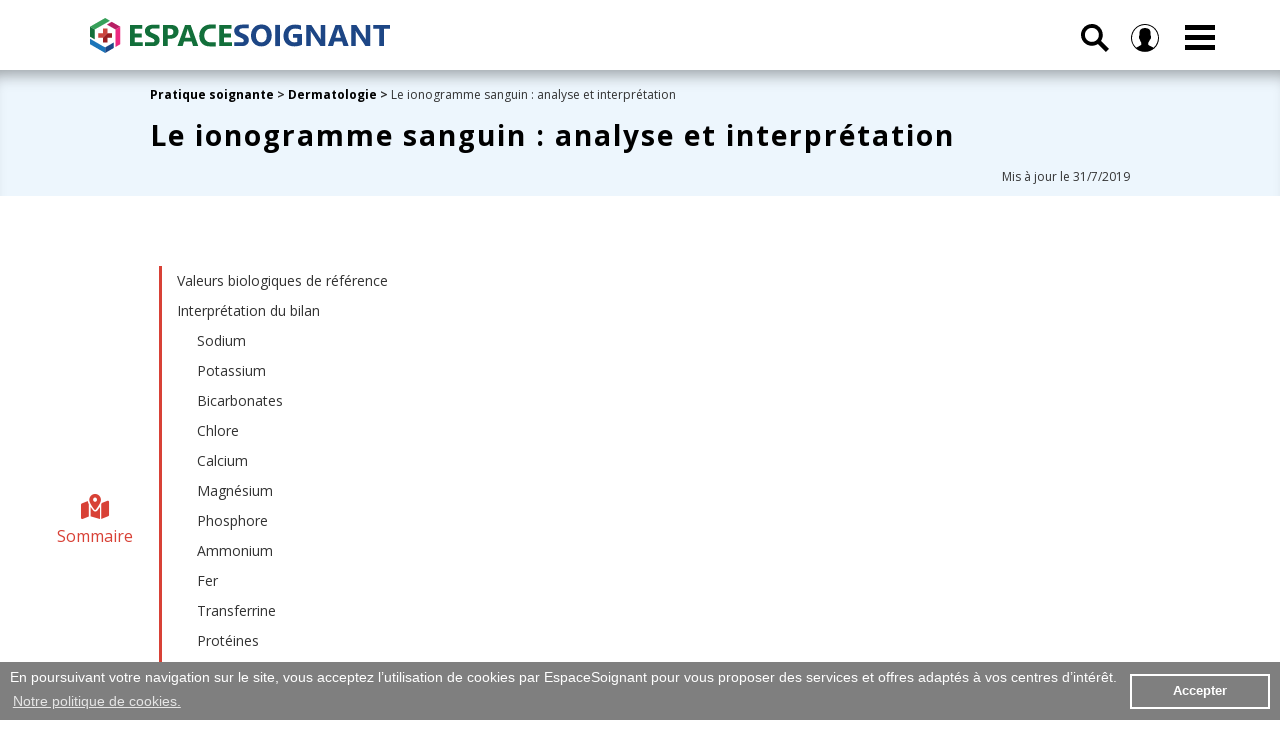

--- FILE ---
content_type: text/html; charset=UTF-8
request_url: https://www.espacesoignant.com/soignant/dermatologie/ionogramme-sanguin
body_size: 12882
content:
<!doctype html>
<html lang="fr">
<head>
<!-- Google tag (gtag.js) -->
<script async src="https://www.googletagmanager.com/gtag/js?id=G-D56DEV47EX"></script>
<script>
  window.dataLayer = window.dataLayer || [];
  function gtag(){dataLayer.push(arguments);}
  gtag('js', new Date());

  gtag('config', 'G-D56DEV47EX');
</script>

<meta http-equiv="Content-Type" content="text/html; charset=UTF-8" />
<title>Le ionogramme sanguin : analyse et interprétation - Cours soignants</title>
<meta name="description" content="Le ionogramme sanguin est le dosage des principaux constituants ionique du sang : les électrolytes et les éléments minéraux, les protéines et le glucose."/>
<meta name="keywords" content="infirmier, infirmiers, infirmières, infirmière, aide, soignant, aide-soignant, santé, cadre, puéricultrice, étudiant, étudiants, esi, eide, iade, ibode, ipde, exame, analyse, biologique, biologie, bilan, ionogramme"/>
<link rel="canonical" href="https://www.espacesoignant.com/soignant/examens-et-analyses-biologiques/ionogramme-sanguin" />
<meta name="copyright" content="EspaceSoignant.com" />
<!-- balise -->
<meta name="viewport" content="user-scalable=no, initial-scale = 1, minimum-scale = 1, maximum-scale = 1, width=device-width">
<link rel="stylesheet" href="https://www.espacesoignant.com/templates/css/css-espacesoignant-body-header-footer-01-min.css">
<link rel="stylesheet" href="https://www.espacesoignant.com/templates/css/css-espacesoignant-body-structure-03-min.css">
<link rel="stylesheet" href="https://www.espacesoignant.com/templates/css/css-espacesoignant-content-02-min.css">
<link rel="stylesheet" href="https://use.fontawesome.com/releases/v5.8.1/css/all.css" integrity="sha384-50oBUHEmvpQ+1lW4y57PTFmhCaXp0ML5d60M1M7uH2+nqUivzIebhndOJK28anvf" crossorigin="anonymous">
<link rel="stylesheet" href="https://kit.fontawesome.com/6b3aa19654.css" crossorigin="anonymous">
<link href="https://www.espacesoignant.com/templates/include/fontawesome-free-6.4.2-web/css/fontawesome.css" rel="stylesheet">
<link href="https://www.espacesoignant.com/templates/include/fontawesome-free-6.4.2-web/css/brands.css" rel="stylesheet">
<link href="https://www.espacesoignant.com/templates/include/fontawesome-free-6.4.2-web/css/solid.css" rel="stylesheet">
<!-- ie -->
<script>
	document.createElement('section');
	document.createElement('header');
	document.createElement('nav');
	document.createElement('aside');
	document.createElement('article');
	document.createElement('footer');
</script>
<!-- favicon -->
<link rel="apple-touch-icon" sizes="180x180" href="/files/img/favicon/apple-touch-icon.png?v=YAKA8GOPKo">
<link rel="icon" type="image/png" href="/files/img/favicon/favicon-32x32.png?v=YAKA8GOPKo" sizes="32x32">
<link rel="icon" type="image/png" href="/files/img/favicon/favicon-16x16.png?v=YAKA8GOPKo" sizes="16x16">
<link rel="manifest" href="/files/img/favicon/manifest.json?v=YAKA8GOPKo">
<link rel="mask-icon" href="/files/img/favicon/safari-pinned-tab.svg?v=YAKA8GOPKo" color="#004ba2">
<link rel="shortcut icon" href="/files/img/favicon/favicon.ico?v=YAKA8GOPKo">
<meta name="apple-mobile-web-app-title" content="Espace Soignant">
<meta name="application-name" content="Espace Soignant">
<meta name="msapplication-config" content="/files/img/favicon/browserconfig.xml?v=YAKA8GOPKo">
<meta name="theme-color" content="#ffffff"><link rel="stylesheet" href="https://www.espacesoignant.com/templates/css/css-espacesoignant-annonce-bloqueur-min.css">
<link rel="stylesheet" href="https://www.espacesoignant.com/templates/css/adblocker.blogads.css"><meta property="og:title" name="og:title" content="Le ionogramme sanguin : analyse et interprétation - Cours soignants"/>
<meta property="og:type" name="og:type" content="article"/>
<meta property="og:url" name="og:url" content="https://www.espacesoignant.com/soignant/dermatologie/ionogramme-sanguin"/>
<meta property="og:image" name="og:image" content="https://www.espacesoignant.com/files/img/articles/laboratoire-tube-analyse-1-min.jpg"/>
<meta property="og:image:height" name="og:image:height" content="300"/>
<meta property="og:description" name="og:description" content="Le ionogramme sanguin est le dosage des principaux constituants ionique du sang : les électrolytes et les éléments minéraux, les protéines et le glucose."/>
<meta property="og:site_name" name="og:site_name" content="EspaceSoignant.com"/>
<meta name="twitter:card" content="summary"/>
<meta name="twitter:site" content="@espacesoignant"/>
<meta name="twitter:creator" content="@espacesoignant" />
<meta name="twitter:url" content="https://www.espacesoignant.com/soignant/dermatologie/ionogramme-sanguin"/>
<meta name="twitter:title" content="Le ionogramme sanguin : analyse et interprétation - Cours soignants"/>
<meta name="twitter:description" content="Le ionogramme sanguin est le dosage des principaux constituants ionique du sang : les électrolytes et les éléments minéraux, les protéines et le glucose."/>
<meta name="twitter:image" content="https://www.espacesoignant.com/files/img/articles/laboratoire-tube-analyse-1-min.jpg"/>
<link href="https://www.espacesoignant.com/files/img/articles/laboratoire-tube-analyse-1-min.jpg" rel="image_src"/>
</head>
<body>
	        <a id="banner_promo" style="background : red; color: white; text-align : center; width: 100%; padding: 10px 5px; text-decoration: none; display: none;" href="https://www.espacesoignant.com/espace-premium">Joyeux Noël : <b>-20%</b> sur toutes les formules Premium avec le code <b>NOEL23</b></a>
    <script>
        // Dates entre lesquelles la div doit être affichée (année, mois (0-11), jour)
        var dateDebut = new Date(2023, 11, 9); // 9 décembre 2023
        var dateFin = new Date(2024, 0, 7);  // 7 janvier 2023

        // Date actuelle
        var dateActuelle = new Date();

        // Vérifier si la date actuelle est entre la date de début et la date de fin
        if (dateActuelle >= dateDebut && dateActuelle <= dateFin) {
            var maDiv = document.getElementById('banner_promo');
            maDiv.style.display = 'block';
        } else {
            var maDiv = document.getElementById('banner_promo');
            maDiv.style.display = 'none';
        }
    </script>	<header>
		<div class="container">
<div class="mainHeader">
		<a href="https://www.espacesoignant.com/"><div class="mainHeader_logo">		
			<svg xmlns="http://www.w3.org/2000/svg" version="1.1" viewBox="0 0 300 35" >
			<title>EspaceSoignant.com</title>
						<style type="text/css">
							.st0{fill:#0C6E39;}
							.st1{fill:#1C4585;}
							.st2{fill:#36A05A;}
							.st3{fill:#1974B9;}
							.st4{fill:#ED2480;}
							.st5{fill:#1C4586;}
							.st6{fill:#0C6E38;}
							.st7{fill:#B71763;}
							.st8{fill:#CB433E;}
							.st9{fill:#991C1F;}
						</style>
						<path class="st0" d="M52.7,28.1H40V6.9h12.2v3.9h-7.4v4.7h6.9v3.9h-6.9v4.8h7.9V28.1z M77.7,20.8v7.3H73V6.9h7.5c5.3,0,8,2.2,8,6.7c0,2.1-0.8,3.8-2.3,5.2c-1.5,1.3-3.6,2-6.1,2H77.7z M77.7,10.6v6.6
							h1.9c2.5,0,3.8-1.1,3.8-3.3c0-2.2-1.3-3.3-3.8-3.3H77.7z M108.3,28.1h-5.2l-1.5-4.7h-7.5l-1.5,4.7h-5.2l7.7-21.1h5.6L108.3,28.1z M100.5,19.7l-2.3-7.1
							c-0.2-0.5-0.3-1.2-0.4-1.9h-0.1c0,0.6-0.2,1.2-0.4,1.8l-2.3,7.2H100.5z M125.7,28.4c0,0-3.6,0-6,0c-3.2,0-5.8-1-7.6-2.9s-2.8-4.4-2.8-7.6c0-3.4,1-6.1,3.1-8.2c2.1-2.1,4.8-3.2,8.1-3.2
							c2.1,0,5.2,0,5.2,0v4.1c0,0-3,0-4.8,0c-2,0-3.6,0.6-4.8,1.9c-1.2,1.2-1.8,2.9-1.8,5.1c0,2,0.6,3.7,1.7,4.9s2.7,1.8,4.6,1.8
							c1.9,0,5.1,0,5.1,0V28.4z M142,28.1h-12.7V6.9h12.2v3.9h-7.4v4.7h6.9v3.9h-6.9v4.8h7.9V28.1z M55,28.2v-3.9h2.9h3h1.6c0,0,0.8,0.1,1.1-0.1c0.3-0.2,0.5-0.4,0.7-0.7c0.1-0.3,0.2-0.5,0.2-0.8
							c0-0.4-0.1-0.8-0.4-1.1c-0.2-0.3-0.6-0.6-1-0.9c-0.4-0.3-0.9-0.5-1.5-0.8c-0.6-0.3-1.2-0.5-1.8-0.8c-1.7-0.7-2.9-1.5-3.7-2.5
							c-0.8-1-1.2-2.2-1.2-3.6c0-1.1,0.2-2,0.7-2.8c0.4-0.8,1-1.4,1.8-2c0.8-0.5,1.6-0.9,2.6-1.1c1-0.2,2.1-0.4,3.2-0.4c1.1,0,2.9,0,2.9,0
							h3.3v3.7h-2.1h-1.3h-1.3c0,0-0.9,0-1.2,0c-0.5,0-1,0.1-1.5,0.2c-0.4,0.1-0.8,0.2-1.1,0.4c-0.3,0.2-0.5,0.4-0.7,0.7
							C60.1,12,60,12.3,60,12.6c0,0.4,0.1,0.7,0.3,1c0.2,0.3,0.5,0.5,0.8,0.8c0.3,0.3,0.8,0.5,1.3,0.7c0.5,0.2,1,0.5,1.7,0.7
							c0.8,0.4,1.6,0.7,2.3,1.1c0.7,0.4,1.3,0.8,1.7,1.3c0.5,0.5,0.8,1.1,1.1,1.7c0.3,0.6,0.4,1.4,0.4,2.2c0,1.2-0.2,2.2-0.7,3
							c-0.4,0.8-1.1,1.4-1.8,1.9s-1.6,1-2.7,1c-1,0-3.2,0-3.2,0h-3.3H55z"/>
						<path class="st1" d="M144.3,28.1v-3.9h2.9h3h1.6c0,0,0.8,0.1,1.1-0.1c0.3-0.2,0.5-0.4,0.7-0.7c0.1-0.3,0.2-0.5,0.2-0.8
							c0-0.4-0.1-0.8-0.4-1.1c-0.2-0.3-0.6-0.6-1-0.9c-0.4-0.3-0.9-0.5-1.5-0.8c-0.6-0.3-1.2-0.5-1.8-0.8c-1.7-0.7-2.9-1.5-3.7-2.5
							c-0.8-1-1.2-2.2-1.2-3.6c0-1.1,0.2-2,0.7-2.8c0.4-0.8,1-1.4,1.8-2c0.8-0.5,1.6-0.9,2.6-1.1s2.1-0.4,3.2-0.4c1.1,0,2.9,0,2.9,0h3.3
							v3.7h-2.1h-1.3h-1.3c0,0-0.9,0-1.2,0c-0.5,0-1,0.1-1.5,0.2c-0.4,0.1-0.8,0.2-1.1,0.4c-0.3,0.2-0.5,0.4-0.7,0.7
							c-0.2,0.3-0.3,0.6-0.3,0.9c0,0.4,0.1,0.7,0.3,1c0.2,0.3,0.5,0.5,0.8,0.8c0.3,0.3,0.8,0.5,1.3,0.7c0.5,0.2,1,0.5,1.7,0.7
							c0.8,0.4,1.6,0.7,2.3,1.1c0.7,0.4,1.3,0.8,1.7,1.3c0.5,0.5,0.8,1.1,1.1,1.7s0.4,1.4,0.4,2.2c0,1.2-0.2,2.2-0.7,3
							c-0.4,0.8-1.1,1.4-1.8,1.9c-0.8,0.5-1.6,1-2.7,1c-1,0-3.2,0-3.2,0h-3.3H144.3z"/>
						<path class="st1" d="M171.3,28.4c-3,0-5.5-1-7.4-3c-1.9-2-2.9-4.5-2.9-7.7c0-3.3,1-6,2.9-8.1c1.9-2.1,4.5-3.1,7.7-3.1
							c3,0,5.5,1,7.3,3c1.9,2,2.8,4.6,2.8,7.8c0,3.3-1,6-2.9,8C176.9,27.4,174.4,28.4,171.3,28.4z M171.5,10.7c-1.7,0-3,0.6-4,1.9
							c-1,1.3-1.5,2.9-1.5,5c0,2.1,0.5,3.7,1.5,5s2.3,1.8,3.9,1.8c1.6,0,2.9-0.6,3.9-1.8c1-1.2,1.4-2.8,1.4-4.9c0-2.2-0.5-3.9-1.4-5.1
							C174.4,11.3,173.1,10.7,171.5,10.7z"/>
						<path class="st1" d="M190,28.1h-4.8V6.9h4.8V28.1z"/>
						<path class="st1" d="M212.1,26.6c-2.1,1.2-4.6,1.8-7.7,1.8c-3.4,0-6.1-0.9-8-2.8c-2-1.9-2.9-4.5-2.9-7.8c0-3.3,1.1-6,3.2-8.1
							c2.1-2.1,5-3.1,8.5-3.1c2.2,0,4.2,0.3,5.9,0.9V12c-1.6-0.9-3.6-1.4-6-1.4c-2,0-3.6,0.6-4.8,1.9c-1.2,1.3-1.9,3-1.9,5.1
							c0,2.2,0.6,3.9,1.7,5c1.1,1.2,2.6,1.8,4.5,1.8c1.1,0,2-0.2,2.7-0.5v-4.1h-4.2V16h9V26.6z"/>
						<path class="st1" d="M235.3,28.1h-4.8l-8.7-13.3c-0.5-0.8-0.9-1.4-1.1-1.8h-0.1c0.1,0.7,0.1,1.9,0.1,3.4v11.6h-4.5V6.9h5.1l8.4,12.9
							c0.4,0.6,0.7,1.2,1.1,1.7h0.1c-0.1-0.5-0.1-1.5-0.1-2.9V6.9h4.5V28.1z"/>
						<path class="st1" d="M258.7,28.1h-5.2l-1.5-4.7h-7.5l-1.5,4.7h-5.2l7.7-21.1h5.6L258.7,28.1z M250.9,19.7l-2.3-7.1
							c-0.2-0.5-0.3-1.2-0.4-1.9h-0.1c0,0.6-0.2,1.2-0.4,1.8l-2.3,7.2H250.9z"/>
						<path class="st1" d="M280.3,28.1h-4.8l-8.7-13.3c-0.5-0.8-0.9-1.4-1.1-1.8h-0.1c0.1,0.7,0.1,1.9,0.1,3.4v11.6h-4.5V6.9h5.1l8.4,12.9
							c0.4,0.6,0.7,1.2,1.1,1.7h0.1c-0.1-0.5-0.1-1.5-0.1-2.9V6.9h4.5V28.1z"/>
						<path class="st1" d="M300,10.8h-6v17.3h-4.8V10.8h-6V6.9H300V10.8z"/>
						<g>
							<polygon class="st2" points="6.3,10.6 20,2.8 15.2,0 0,8.7 4.8,11.5 	"/>
							<polygon class="st3" points="13.6,28.6 4.8,23.5 0,20.7 0,26.2 15.2,35 15.2,29.4 	"/>
							<polygon class="st4" points="25.5,11.5 25.5,19.8 25.5,29 30.3,26.2 30.3,8.7 	"/>
							<polygon class="st5" points="15.2,35 23.7,30 23.7,24.5 15.2,29.4 	"/>
							<polygon class="st6" points="4.8,11.5 0,8.7 0,18.7 4.8,21.4 	"/>
							<polygon class="st7" points="21.7,3.8 16.9,6.6 25.5,11.5 30.3,8.7 	"/>
							<polygon class="st8" points="12.9,10.6 12.9,15.2 8.3,15.2 8.3,19.8 12.9,19.8 17.4,15.2 17.4,10.6 	"/>
							<polygon class="st9" points="12.9,24.4 17.4,24.4 17.4,19.8 22,19.8 22,15.2 17.4,15.2 12.9,19.8 	"/>
						</g>
						</svg>
		</div>
		</a>
		<div class="mainHeader_navigation">
			<div class="nav_search">
			  <input type="checkbox" id="drop_search" />
			  <label for="drop_search" class="toggle_search">
			  
<svg xmlns="http://www.w3.org/2000/svg" viewBox="0 0 100 100"><title>Recherche</title><path d="M100,88.9L71.4,60.3c11.8-17.9,6.8-42.1-11.1-53.9S18.2-0.4,6.4,17.5s-6.8,42.1,11.1,53.9c13,8.5,29.8,8.5,42.8,0L88.9,100
	L100,88.9z M13.9,38.9c0-13.8,11.2-25,25-25s25,11.2,25,25s-11.2,25-25,25S13.9,52.7,13.9,38.9z"/>
</svg>
			  
			  </label>
				<div class="search_bar_menu">
					<form action="https://www.espacesoignant.com/search" method="get">
						<fieldset class="recherche_menu">
						<div class="recherche_bar_menu">
							<input class="recherche_bar_menu_text" name="q" placeholder="Rechercher" value title="Rechercher" type="text" onfocus="if(value=='Rechercher') this.value='';"></input>
							<button type="submit" class="recherche_bar_menu_button"><i class="fa fa-search" aria-hidden="true"></i></button>
						</div>
						</fieldset>
					</form>	
					</div>
			</div>		
        <div class="nav_member">
			  <input type="checkbox" id="drop_member" />
			  <label for="drop_member" class="toggle_member">
			  
<svg xmlns="http://www.w3.org/2000/svg" viewBox="0 0 100 100"><title>Membre</title><title>member</title><path d="M100,50A50,50,0,1,0,16.2,86.8h0l1.6,1.4.3.2,2.7,2,.9.6,3,1.9.7.4,3.4,1.8H29a49.5,49.5,0,0,0,12.1,3.8h.3l4,.5h.5l4.1.2,4-.2h.5l4-.5h.3a49.5,49.5,0,0,0,11.9-3.7l.4-.2,3.3-1.7.8-.5,2.9-1.8,1-.7,2.3-1.8.5-.4L83.7,87h0A49.9,49.9,0,0,0,100,50ZM3.6,50A46.4,46.4,0,1,1,80.7,84.7l-1.6-1L63.7,76a4,4,0,0,1-2.2-3.6V67l1.1-1.5a37.1,37.1,0,0,0,4.8-9.3,6.6,6.6,0,0,0,3.8-6V43.8a6.6,6.6,0,0,0-1.6-4.3V31a14.7,14.7,0,0,0-3.4-10.7c-3.4-3.8-8.8-5.8-16.1-5.8s-12.8,1.9-16.1,5.8A14.7,14.7,0,0,0,30.5,31v8.5a6.6,6.6,0,0,0-1.6,4.3v6.4a6.6,6.6,0,0,0,2.4,5.1A34.2,34.2,0,0,0,36.9,67v5.3a4.1,4.1,0,0,1-2.1,3.6L20.4,83.6l-1.4.9A46.3,46.3,0,0,1,3.6,50Z"/></svg>			  
			  
			  </label>
				<div class="member_bar_menu">
					<a class="access_member_choice access_member_access" href="https://www.espacesoignant.com/espace-membre">Espace membre</a>
					<a class="access_member_choice access_premium_access" href="https://www.espacesoignant.com/espace-premium">Espace Premium</a>
					<a  style="display:flex;"  class="access_member_choice access_member_subscribe" href="https://www.espacesoignant.com/membre/creer-un-compte">S'inscrire</a>
					<a  style="display:flex;"  class="access_member_choice access_member_connect" href="https://www.espacesoignant.com/membre/se-connecter">Se connecter</a>
					<a  style="display:none;"  class="access_member_choice access_member_deconnect" href="https://www.espacesoignant.com/membre/se-deconnecter">Se déconnecter</a>
				</div>
		</div>			
        <nav>
          <input type="checkbox" id="drop" />
          <label for="drop" class="toggle"><span class="navicon"></span></label>
            <ul class="menu">
                <li><a class="menuMember-color" href="https://www.espacesoignant.com/espace-premium">Premium</a></li>
                <li><a class="menuMember-color" href="https://www.espacesoignant.com/espace-membre">Membre</a></li>
                <li><a class="menuSoignant-color" href="https://www.espacesoignant.com/espace-soignant">Pratique soignante</a></li>
                <li><a class="menuIDE-color" href="https://www.espacesoignant.com/espace-infirmier">Infirmier</a></li>
                <li><a class="menuAS-color" href="https://www.espacesoignant.com/espace-aide-soignant">Aide-soignant</a></li>
                <li><a class="menuAP-color" href="https://www.espacesoignant.com/espace-auxiliaire-de-puericulture">Auxiliaire de puériculture</a></li>
                <li><a class="menuCDS-color" href="https://www.espacesoignant.com/espace-cadre-de-sante">Cadre de santé</a></li>
            </ul>
        </nav>
	</div>
	</div>
</div>	</header>
		
	<div class="mainBanner color_article">
		<div class="container_banner_2 ">
			<div class="mainBanner_content_2">
				<div class="container_breadcrumb_article">
							<span><b><a href="https://www.espacesoignant.com/espace-soignant">Pratique soignante </a> > <a href="https://www.espacesoignant.com/sommaire/soignant/dermatologie">Dermatologie</a> ></b> Le ionogramme sanguin : analyse et interprétation</span>
				</div>
				<h1 class="mainBanner_title_article">Le ionogramme sanguin : analyse et interprétation</h1>
				<div class="container_date_article">Mis à jour le 31/7/2019</div>
			</div>
		</div>
	</div>
	
<section id="mainArticle">
	<div class="mainArticle_content">
				<div id="sommaire">
	<div class="sommaire_title">
	<i class="fas fa-map-marked-alt"></i> <span>Sommaire</span>
	</div>
	<div class="sommaire_link">
<li><a href="#valeurs" title="Valeurs biologiques de référence">Valeurs biologiques de référence</a></li>
<li><a href="#interpretation-du-bilan" title="Interprétation du bilan">Interprétation du bilan</a>
	<ul>
	<li><a href="#Sodium" title="Sodium">Sodium</a></li>
	<li><a href="#Potassium" title="Potassium">Potassium</a></li>
	<li><a href="#Bicarbonates" title="Bicarbonates">Bicarbonates</a></li>
	<li><a href="#Chlore" title="Chlore">Chlore</a></li>
	<li><a href="#Calcium" title="Calcium">Calcium</a></li>
	<li><a href="#Magnésium" title="Magnésium">Magnésium</a></li>
	<li><a href="#Phosphore" title="Phosphore">Phosphore</a></li>
	<li><a href="#Ammonium" title="Ammonium">Ammonium</a></li>
	<li><a href="#Fer" title="Fer">Fer</a></li>
	<li><a href="#Transferrine" title="Transferrine">Transferrine</a></li>
	<li><a href="#Proteines" title="Protéines">Protéines</a></li>
	<li><a href="#Creatinine" title="Créatinine">Créatinine</a></li>
	<li><a href="#Clairance" title="Clairance de la créatinine">Clairance de la créatinine</a></li>
	<li><a href="#Uree" title="Urée">Urée</a></li>
		<li><a href="#glucose" title="Glucose">Glucose</a></li>
	</ul>
</li>
	</div>
</div>				<div id="article_cours">
			<h2 id="valeurs">1. Valeurs biologiques de référence</h2>
<p>Le ionogramme sanguin est le dosage des principaux constituants ionique du sang.</p>

<div id="info">
	<div class="info_title">
		<i class="fas fa-info-circle"></i> <span>Important</span>
	</div>
	<div class="info_presentation">
	<p>Les valeurs de référence peuvent varier en fonction de l'origine géographique, du sexe, de l'âge des individus et des techniques analytiques utilisées par le laboratoire.</p>
	<p>L'expression valeur de référence est préférable à celles de valeur usuelle, de valeur normale ou de norme.</p>
	</div>
</div>

<div class="table-responsive"><table class="tableau_color" cellpadding="0" cellspacing="0">
<tbody>
<tr>
	<td colspan="3" rowspan="1" class="titre">Ionogramme sanguin</td>
</tr>
<tr>
	<td colspan="3" rowspan="1" class="cols-titre">Electrolytes - Eléments minéraux</td>
</tr>
<tr>
	<td class="rows-titre-center">Paramètres</td>
	<td class="rows-titre-center">Unités<br/>internationales</td>
	<td class="rows-titre-center">Anciennes<br/>unités</td>
</tr>
<tr>
	<td class="rows-titre">Sodium</td>
	<td>135 - 145 mmol/l</td>
	<td>135 - 145 mEq/l</td>
</tr>
<tr>
	<td class="rows-titre">Potassium</td>
	<td>3,5 - 4,5 mmol/l</td>
	<td>3,5 - 4,5 mEq/l</td>
</tr>
<tr>
	<td class="rows-titre">Bicarbonates</td>
	<td>23 - 27 mmol/l</td>
	<td>23 - 27 mEq/l</td>
</tr>
<tr>
	<td class="rows-titre">Chlore</td>
	<td>95 - 105 mmol/l</td>
	<td>95 - 105 mEq/l</td>
</tr>
<tr>
	<td class="rows-titre">Calcium</td>
	<td>2,20 - 2,60 mmol/l</td>
	<td>88 - 104 mEq/l</td>
</tr>
<tr>
	<td class="rows-titre">Magnésium</td>
	<td>0,7 - 1 mmol/l</td>
	<td>18 - 24 mg/l</td>
</tr>
<tr>
	<td class="rows-titre">Phosphore</td>
	<td>0,95 - 1,25 mmol/l</td>
	<td>30 - 40 mg/l</td>
</tr>
<tr>
	<td class="rows-titre">Ammonium</td>
	<td>25 - 40 mmol/l</td>
	<td>0,45 - 0,70 mg/l</td>
</tr>
<tr>
	<td class="rows-titre">Fer</td>
	<td>10 - 30 µmol/l</td>
	<td>0,55 - 1,65 mg/l</td>
</tr>
<tr>
	<td class="rows-titre">Saturation de la transferrine</td>
	<td>0,20 -  0,40</td>
	<td>20 -  40 %</td>
</tr>
<tr>
	<td colspan="3" rowspan="1" class="cols-titre">Protéines - Constituants azotés</td>
</tr>
<tr>
	<td class="rows-titre-center">Paramètres</td>
	<td class="rows-titre-center">Unités<br/>internationales</td>
	<td class="rows-titre-center">Anciennes<br/>unités</td>
</tr>
<tr>
	<td class="rows-titre">Protéines totales</td>
	<td>65 - 80 g/l</td>
	<td></td>
</tr>
<tr>
	<td class="rows-titre">Créatinine (hommes)</td>
	<td>60 - 115 µmol/l</td>
	<td>7 - 13 mg/l</td>
</tr>
<tr>
	<td class="rows-titre">Créatinine (femmes)</td>
	<td>45 - 105 µmol/l</td>
	<td>5 - 12 mg/l</td>
</tr>
<tr>
	<td class="rows-titre">Clairance de la créatinine<br/>surface corporelle de 1,73 m<sup>2</sup></td>
	<td>1,35 - 2,30 ml/s</td>
	<td>80 - 140 ml/min</td>
</tr>
<tr>
	<td class="rows-titre">Urée</td>
	<td>2,5 - 7,5 mmol/l</td>
	<td>0,15 - 0,45 g/l</td>
</tr>
<tr>
	<td class="rows-titre">Acide urique</td>
	<td>120 - 420 µmol/l</td>
	<td>20 - 70 mg/l</td>
</tr>
<tr>
	<td colspan="3" rowspan="1" class="cols-titre">Glucose</td>
</tr>
<tr>
	<td class="rows-titre-center">Paramètres</td>
	<td class="rows-titre-center">Unités<br/>internationales</td>
	<td class="rows-titre-center">Anciennes<br/>unités</td>
</tr>
<tr>
	<td class="rows-titre">Glucose à jeun</td>
	<td>4,4 – 6,1 mmol/l</td>
	<td>0,8 – 1,10 g/l</td>
</tr>
<tr>
	<td class="rows-titre">Glucose 2h après repas</td>
	<td>< 7,7 mmol/l</td>
	<td>< 1,4 g/l</td>
</tr>
</tbody>
</table></div>

<h2 id="interpretation-du-bilan">2. Interprétation du bilan</h2>
<h3 id="Sodium">2.1 Sodium</h3>
<div id="info">
	<div class="info_title">
		<i class="fas fa-info-circle"></i> <span>Paramètre</span>
	</div>
	<div class="info_presentation">
	<p>Le sodium est le principal cation du milieu extracellulaire</p>
	</div>
</div>
<ul id="liste">
	<li><b>Diminution du taux de natrémie</b> : hyponatrémie
		<ul>
		<li>Déficit d'apport de sodium</li>		
		<li>Excès dapport hydrique</li>
		<li>Pertes de sodium plus importantes que les pertes d'eau :
			<ul>
			<li>Aspiration digestive</li>
			<li>Diarrhée</li>
			<li>Vomissement</li>
			<li>Sudation abondante</li>
			<li>Insuffisance cortico-surrénale</li>
			<li>Insuffisance rénale chronique avec atteinte tubulaire</li>
			</ul>
		</li>
		<li>Surcharge hydrique extracellulaire : hyponatrémie par dilution
			<ul>
			<li>Cirrhose ascitique</li>
			<li>Insuffisance cardiaque</li>
			<li>Insuffisance hypophysaire</li>
			<li>Hypothyroïdie</li>
			</ul>
		</li>		
		</ul>
	</li>
</ul>
<ul id="liste">
	<li><b>Augmentation du taux de natrémie</b> : hypernatrémie
		<ul>
		<li>Excès d'apport de sodium</li>		
		<li>Déficit d'apport hydrique</li>
		<li>Pertes d’eau plus importantes que les pertes de sodium :
			<ul>
			<li>Diabète insipide</li>
			<li>Polyurie osmotique</li>
			<li>Diarrhée</li>
			<li>Vomissement</li>
			<li>Sudation abondante</li>
			</ul>
		</li>
		</ul>
	</li>
</ul>

<h3 id="Potassium">2.2 Potassium</h3>
<div id="info">
	<div class="info_title">
		<i class="fas fa-info-circle"></i> <span>Paramètre</span>
	</div>
	<div class="info_presentation">
		<p>Le potassium est le principal cation du milieu intracellulaire</p>
	</div>
</div>
<ul id="liste">
	<li><b>Diminution du taux de la kaliémie</b> : hypokaliémie
		<ul>
		<li>Déficit d'apport de potassium</li>
		<li>Perte digestive</li>
		<li>Perte rénale</li>
		<li>Hyperglycémie</li>
		</ul>
	</li>
</ul>
<ul id="liste">
	<li><b>Augmentation du taux de la kaliémie</b> : hyperkaliémie
		<ul>
		<li>Excès d'apport de potassium</li>		
		<li>Insuffisance rénale sévère</li>
		<li>Anurie</li>
		<li>Insuffisance surrénale</li>
		<li>Ecrasement musculaire, exercices physiques intenses, rhabdomyolyse</li>
		<li>Hémolyse, crush syndrome</li>
		</ul>
	</li>
</ul>

<h3 id="Bicarbonates">2.3 Bicarbonates</h3>
<div id="info">
	<div class="info_title">
		<i class="fas fa-info-circle"></i> <span>Paramètre</span>
	</div>
	<div class="info_presentation">
		<p>Les ions bicarbonates (HCO<sub>3</sub><sup>-</sup>) représentent la partie alcaline du sang, et participent en tant que principal tampon dans l'équilibre du pH lorsqu'ils forment le couple bicarbonates-acide carbonique</p>
	</div>
</div>
<ul id="liste">
	<li><b>Diminution du taux de bicarbonates</b> :
		<ul>
		<li>Alcalose respiratoire</li>
		<li>Acidose métabolique</li>
		</ul>
	</li>
</ul>
<ul id="liste">
	<li><b>Augmentation du taux de bicarbonates</b> :
		<ul>
		<li>Acidose respiratoire</li>
		<li>Alcalose métabolique</li>
		</ul>
	</li>
</ul>
<h3 id="Chlore">2.4 Chlore</h3>
<div id="info">
	<div class="info_title">
		<i class="fas fa-info-circle"></i> <span>Paramètre</span>
	</div>
	<div class="info_presentation">
		<p>Le chlore est le principal anion du compartiment extracellulaire</p>
	</div>
</div>
<ul id="liste">
	<li><b>Diminution du taux de chlorémie</b> : hypochlorémie
		<ul>
		<li>Hyperhydratation extracellulaire</li>
		<li>Régime sans sel</li>
		<li>Alcalose métabolique</li>
		<li>Acidocétose diabétique</li>
		<li>Acidose respiratoire</li>
		<li>Maladie d’Addison</li>
		<li></li>
		</ul>
	</li>
</ul>
<ul id="liste">
	<li><b>Augmentation du taux de chlorémie</b> : hyperchlorémie
		<ul>
		<li>Déshydratation</li>
		<li>Apport excessif de chlorure de sodium en perfusion</li>
		<li>Acidose métabolique</li>
		<li>Alcalose respiratoire</li>
		<li>Insuffisance rénale aiguë</li>
		<li>Hyperparathyroïdie</li>
		</ul>
	</li>
</ul>

<h3 id="Calcium">2.5 Calcium</h3>
<div id="info">
	<div class="info_title">
		<i class="fas fa-info-circle"></i> <span>Paramètre</span>
	</div>
	<div class="info_presentation">
		<p>Le calcium est le ion minéral le plus abondant de l’organisme</p>
	</div>
</div>
<ul id="liste">
	<li><b>Diminution du taux de calcémie</b> : hypocalciurie
		<ul>
		<li>Hypoparathyroïdie</li>
		<li>Hypovitaminose D</li>
		<li>Insuffisance rénale chronique</li>
		<li>Cirrhose</li>
		<li>Pancréatite aiguë</li>
		<li>Maladie coeliaque</li>
		<li>Ostéomalacie</li>
		<li>Grossesse</li>
		<li>Allaitement</li>
		</ul>
	</li>
</ul>
<ul id="liste">
	<li><b>Augmentation du taux de calcémie</b> : hypercalciurie
		<ul>
		<li>Excès en apport en calcium</li>
		<li>Hyperparathyroïdie</li>
		<li>Hypervitaminose D</li>
		<li>Ostéolyses malignes</li>
		<li>Myélome</li>
		<li>Sarcoïdose</li>
		<li>Acromégalie</li>
		<li>Hypercalcémie paranéoplasique</li>
		</ul>
	</li>
</ul>

<h3 id="Magnésium">2.6 Magnésium</h3>
<div id="info">
	<div class="info_title">
		<i class="fas fa-info-circle"></i> <span>Paramètre</span>
	</div>
	<div class="info_presentation">
		<p></p>
	</div>
</div>
<ul id="liste">
	<li><b>Diminution du taux de magnésémie</b> : hypomagnésémie
		<ul>
		<li>Malabsorption intestinale</li>
		<li>Hyperthyroïdie</li>
		<li>Syndrome néphrotique</li>
		<li>Ostéomalacie</li>
		</ul>
	</li>
</ul>
<ul id="liste">
	<li><b>Augmentation du taux de magnésémie</b> : hypermagnésémie
		<ul>
		<li>Absorption digestive de magnésium importante</li>
		<li>Insuffisance rénale</li>
		<li>Acidocétose diabétique</li>
		<li>Déshydratation</li>
		<li>Ictère par rétention</li>
		<li>Hypothyroïdie</li>
		<li>Maladie d’Addison</li>
		</ul>
	</li>
</ul>

<h3 id="Phosphore">2.7 Phosphore</h3>
<div id="info">
	<div class="info_title">
		<i class="fas fa-info-circle"></i> <span>Paramètre</span>
	</div>
	<div class="info_presentation">
		<p>Le phosphore est un élément minéral qui intervient avec le calcium dans le maintient de la structure osseuse. Il fournit également aux cellules de l'organisme l’énergie directement accessible par l’ATP (Adénosine Tri Phosphate)</p>
	</div>
</div>
<ul id="liste">
	<li><b>Diminution du taux de phosphorémie</b> : hypophosphorémie
		<ul>
		<li>Hyperparathyroïdie</li>
		<li>Ostéomalacie</li>
		<li>Carence en vitamine D</li>
		<li>Retard de croissance</li>
		<li>Malabsorption digestive</li>
		</ul>
	</li>
</ul>
<ul id="liste">
	<li><b>Augmentation du taux de phosphorémie</b> : hyperphosphorémie
		<ul>
		<li>Exercice physique</li>
		<li>Hypoparathyroïdie</li>
		<li>Hypervitaminose D</li>
		<li>Acromégalie</li>
		<li>Insuffisance rénale chronique</li>
		<li>Fracture en voie de consolidation</li>
		<li>Rachitisme</li>
		</ul>
	</li>
</ul>

<h3 id="Ammonium">2.8 Ammonium</h3>
<div id="info">
	<div class="info_title">
		<i class="fas fa-info-circle"></i> <span>Paramètre</span>
	</div>
	<div class="info_presentation">
		<p>L'ammonium est un constituant azoté non protéique normalement transformé en urée dans le foie</p>
	</div>
</div>
<ul id="liste">
	<li><b>Augmentation du taux d'ammoniémie</b> : hyperammoniémie
		<ul>
		<li>Coma hépatique</li>
		<li>Encéphalopathie</li>
		<li>Etat de choc</li>
		<li>Hémorragie digestive</li>
		<li>Brûlure étendue</li>
		</ul>
	</li>
</ul>

<h3 id="Fer">2.9 Fer</h3>
<div id="info">
	<div class="info_title">
		<i class="fas fa-info-circle"></i> <span>Paramètre</span>
	</div>
	<div class="info_presentation">
		<p>Le fer est un élément minéral qui joue un rôle essentiel dans l’érythropoïèse et dans le transport de l’oxygène</p>
	</div>
</div>
<ul id="liste">
	<li><b>Diminution du taux de sidérémie</b> : hyposidérémie
		<ul>
		<li>Carence d'apports</li>
		<li>Femme, nourrisson, enfant</li>
		<li>Grossesse</li>
		<li>Anémies microcytaires hyposidérémiques</li>
		<li>Anémies accompagnant un processus inflammatoire</li>
		</ul>
	</li>
</ul>
<ul id="liste">
	<li><b>Augmentation du taux de sidérémie</b> : hypersidérémie
		<ul>
			<li>Surcharge en fer</li>
		<li>Anémies hypersidérémiques</li>
		<li>Hémochromatose</li>
		<li>Cytolyses hépatiques</li>
		<li>Transfusion</li>
		</ul>
	</li>
</ul>

<h3 id="Transferrine">2.10 Transferrine</h3>
<div id="info">
	<div class="info_title">
		<i class="fas fa-info-circle"></i> <span>Paramètre</span>
	</div>
	<div class="info_presentation">
		<p>La transferrine est une glycoprotéine qui transporte le fer</div>
</div>
<ul id="liste">
	<li><b>Augmentation du taux de transferrine</b> :
		<ul>
		<li>Déficit d’apport en protéines</li>
		<li>Hyposidérose</li>
		<li>Cirrhose</li>
		<li>Syndrome néphrotique</li>
		<li>Inflammation</li>
		<li>Infection</li>
		<li>Infarctus du myocarde</li>
		</ul>
	</li>
</ul>

<h3 id="Proteines">2.11 Protéines</h3>
<div id="info">
	<div class="info_title">
		<i class="fas fa-info-circle"></i> <span>Paramètre</span>
	</div>
	<div class="info_presentation">
		<p>Les protéines sont des molécules formées à partir d’acides aminés qui forment la masse essentielle du cytoplasme des cellules et du plasma sanguin</p>
	</div>
</div>
<ul id="liste">
	<li><b>Diminution de la protidémie</b> : hypoprotidémie
		<ul>
		<li>Hémodilution</li>
		<li>Dénutrition</li>
		<li>Malabsorption digestive</li>
		<li>Syndrome néphrotique</li>
		<li>Brûlure étendue</li>
		<li>Hépatite grave</li>
		</ul>
	</li>
</ul>
<ul id="liste">
	<li><b>Augmentation de la protidémie</b> : hyperprotidémie
		<ul>
		<li>Hémoconcentration</li>
		<li>Myélome multiple</li>
		<li>Endocardite</li>
		</ul>
	</li>
</ul>

<h3 id="Creatinine">2.12 Créatinine</h3>
<div id="info">
	<div class="info_title">
		<i class="fas fa-info-circle"></i> <span>Paramètre</span>
	</div>
	<div class="info_presentation">
		<p>La créatinine est un déchet azoté sanguin qui provient de la dégradation de la créatine musuclaire</p>
	</div>
</div>
<ul id="liste">
	<li><b>Augmentation du taux de créatininémie</b> : 
		<ul>
		<li>Insuffisance rénale</li>
		</ul>
	</li>
</ul>

<h3 id="Clairance">2.13 Clairance de la créatinine</h3>
<div id="info">
	<div class="info_title">
		<i class="fas fa-info-circle"></i> <span>Paramètre</span>
	</div>
	<div class="info_presentation">
		<p>La clairance de la créatinine est le coefficient d’épuration plasmatique de la créatinine : rapport entre le débit urinaire de la créatinine et sa concentration dans le sang</p>
	</div>
</div>
<ul id="liste">
	<li><b>Diminution de la clairance de la créatinine</b> : 
		<ul>
			<li>Insuffisance rénale chronique mineur : clairance 60 - 80 ml/min/1,73 m<sup>2</sup> ; pas de signe clinique</li>
			<li>Insuffisance rénale chronique modéré : clairance 30 - 60 ml/min/1,73 m<sup>2</sup> ; pas de signe clinique</li>
			<li>Insuffisance rénale chronique avancé : clairance 15 - 30 ml/min/1,73 m<sup>2</sup> ; signe clinique et biologique</li>
			<li>Insuffisance rénale chronique terminale : clairance < 15 ml/min/1,73 m<sup>2</sup> ; complications</li>
		</ul>
	</li>
</ul>

<h3 id="Uree">2.14 Urée</h3>

<div id="info">
	<div class="info_title">
		<i class="fas fa-info-circle"></i> <span>Paramètre</span>
	</div>
	<div class="info_presentation">
		<p>L'urée est un déchet azoté qui provient de la dégradation des protéines par le foie</p>
	</div>
</div>
<ul id="liste">
	<li><b>Diminution du taux d'urémie</b> :
		<ul>
		<li>Dénutrition protéique</li>
		<li>Insuffisance hépatique grave</li>
		</ul>
	</li>
</ul>
<ul id="liste">
	<li><b>Augmentation du taux d'urémie</b> :
		<ul>
		<li>Néphropathie</li>
		<li>Obstacle sur les voies urinaires</li>
		<li>Insuffisance cardiaque</li>
		<li>Cirrhose</li>
		<li>Déshydratation extracellulaire</li>
		<li>Fuite hydrosodée</li>
		<li>Catabolisme protidique augmenté</li>
		</ul>
	</li>
</ul>

<h3 id="glucose">2.15 Glucose</h3>
<ul id="liste">
		<li><b>Diminution de la glycémie</b> : hypoglycémie
			<ul>
			<li>Maladie d’Addison</li>
			<li>Insuffisance antéhypophysaire</li>
			<li>Insuffisance hépatique</li>
			<li>Intoxication à l'alcool</li>
			<li>Prise de médicaments (insuline, sulfamides hypoglycémiant, dextropropoxyfène)</li>
			</ul>
		</li>
</ul>
<ul id="liste">
		<li><b>Augmentation de la glycémie</b> : hyperglycémie
			<ul>
			<li>Augmentation physiologique par le stress</li>
			<li>Hyperglycémie post-prandiale</li>
			<li>Diabète</li>
			<li>Hyperthyroïdie</li>
			<li>Syndrome de Cushing</li>
			<li>Acromégalie</li>
			<li>Prise de médicaments hyperglycémiants (corticoïdes)</li>
			</ul>		
		</li>
</ul>		</div>
				<div id="auteur">
			<div class="auteur_title">
			<i class="fas fa-pen-fancy"></i> <span>Rédaction</span>
			</div>
			<div class="auteur_presentation">
				Rédaction Espacesoignant.com			</div>
		</div>
		<div id="reference">
	<div class="reference_title">
	<i class="fas fa-book"></i> <span>Référence</span>
	</div>
	<div class="reference_presentation">
		<ol>
			<li>Arrêté du 26 novembre 1999 relatif à la bonne exécution des analyses de biologie médicale [Internet]. Disponible sur: https://www.legifrance.gouv.fr/affichTexte.do?cidTexte=JORFTEXT000000580061</li>
		</ol>
	</div>
</div>		</div>
</section>
		<footer>
		<div class="mainFooter">
	<div class="mainFooter_follow_color">
		<div class="mainFooter_follow">
			<div class="mainFollow_title">Rejoignez-nous</div>	
			<div class="mainFollow_link">
				<a class="follow_facebook" href="https://www.facebook.com/EspaceSoignant/" target="_blank">
				<svg id="follow_facebook" width="7.4" height="15" viewBox="0 0 7.4 15"><title>facebook</title><path  d="M20,15.1H17.8v7.1H14.5V15.1H12.9V12.4h1.6V10.6a3.1,3.1,0,0,1,3.3-3.3h2.4V10H18.5a.7.7,0,0,0-.7.8v1.6h2.5Zm.4.1" transform="translate(-12.9 -7.3)"/></svg>
				</a>
			</div>
			<div class="mainFollow_link">
				<a class="follow_twitter" href="https://twitter.com/espacesoignant" target="_blank">
				<svg id="follow_twitter" width="15" height="12.2" viewBox="0 0 15 12.2"><title>twitter</title><path  d="M25.4,10.5l-1.8.5A3.1,3.1,0,0,0,25,9.3a6.2,6.2,0,0,1-2,.7,3.1,3.1,0,0,0-5.2,2.8,8.7,8.7,0,0,1-6.3-3.2,3.1,3.1,0,0,0,1,4.1,3.1,3.1,0,0,1-1.4-.4h0a3.1,3.1,0,0,0,2.5,3H12.1A3.1,3.1,0,0,0,15,18.6a6.2,6.2,0,0,1-3.8,1.3h-.7a8.8,8.8,0,0,0,13.5-7.4q0-.2,0-.4a6.2,6.2,0,0,0,1.5-1.6Zm0,0" transform="translate(-10.4 -9.1)"/></svg>		
				</a>
			</div>
			<div class="mainFollow_link">
				<a class="follow_youtube" href="https://www.youtube.com/channel/UCpkm3jovRKUbYpb7yL2YaPA" target="_blank">
				<svg id="follow_youtube" width="15" height="10.5" viewBox="0 0 15 10.5"><defs><style>.cls-follow{fill:#C0C0C0;fill-rule:evenodd;}</style></defs><title>youtube</title><path  d="M21.2,10.7A2.2,2.2,0,0,0,19,8.5H8.5a2.2,2.2,0,0,0-2.2,2.2v6A2.2,2.2,0,0,0,8.5,19H19a2.2,2.2,0,0,0,2.2-2.2Zm-9,5.5V10.6l4.3,2.8Zm0,0" transform="translate(-6.2 -8.5)"/></svg>
				</a>
			</div>
			<div class="mainFollow_link">
				<a class="follow_linkedin" href="https://www.linkedin.com/company/espacesoignant-com" target="_blank">
				<svg id="follow_linkedin" width="16.2" height="16" viewBox="0 0 16.2 16"><title>linkedin</title><path  d="M23.5,17.2v6.1H20V17.6c0-1.4-.5-2.4-1.8-2.4a1.9,1.9,0,0,0-1.8,1.3,2.4,2.4,0,0,0-.1.9v5.9H12.8s0-9.6,0-10.6h3.5v1.5h0a3.5,3.5,0,0,1,3.2-1.7c2.3,0,4.1,1.5,4.1,4.8ZM7.3,23.2h3.5V12.6H7.3Zm0,0M10.9,9A1.8,1.8,0,1,1,9.1,7.2,1.8,1.8,0,0,1,10.9,9Z" transform="translate(-7.3 -7.2)"/></svg>			
				</a>
			</div>
		</div>
	</div>
</div>
<div class="mainFooter_menu_list">
	<div class="mainFooter_content">
		<ul class="list_first">
			<li>EspaceSoignant.com
				<ul>
				<li><a href="https://www.espacesoignant.com/faq">Aide - FAQ</a></li>
				<li><a href="https://www.espacesoignant.com/a-propos/qui-sommes-nous">Qui sommes-nous ?</a></li>
				<li><a href="https://www.espacesoignant.com/contact">Nous contacter</a></li>
				</ul>		
			</li>
		</ul>
	</div>
	<div class="mainFooter_content">
		<ul class="list_two">
			<li>Contenus exclusifs
				<ul>
					<li><a href="https://www.espacesoignant.com/espace-membre">Espace membre</a></li>
					<li><a href="https://www.espacesoignant.com/espace-premium">Formules Premium</a></li>	
				</ul>		
			</li>		
			</ul>
	</div>
	<div class="mainFooter_content">
		<ul class="list_three">
			<li>A propos
				<ul>
				<li><a href="https://www.espacesoignant.com/a-propos/conditions-generales-utilisation-et-mentions-legales">Conditions Générales d'Utilisation</a></li>
				<li><a href="https://www.espacesoignant.com/a-propos/privacy-policy">Données personnelles</a></li>				
				<li><a href="https://www.espacesoignant.com/a-propos/conditions-generales-vente">Conditions Générales de Vente</a></li>
				<li><a href="https://www.espacesoignant.com/a-propos/conditions-generales-utilisation-et-mentions-legales">Mentions légales</a></li>
				</ul>			
			</li>
		</ul>
	</div>
</div>
<div class="copyright">Droits d'auteur &copy; 2016-2026 EspaceSoignant.com</div>
<link rel="stylesheet" type="text/css" href="https:///www.espacesoignant.com/templates/include/consent/cookieconsent.min.css" /><script src="https:///www.espacesoignant.com/templates/include/consent/cookieconsent.min.js" data-cfasync="false"></script>
<script>
window.COOKIEconsentEspaceSoignant.initialise({
  "palette": {
    "popup": {
      "background": "#7F7F7F",
      "text": "#ffffff"
    },
    "button": {
      "background": "transparent",
      "text": "#ffffff",
      "border": "#ffffff"
    }
  },
  "content": {
    "message": "En poursuivant votre navigation sur le site, vous acceptez l’utilisation de cookies par EspaceSoignant pour vous proposer des services et offres adaptés à vos centres d’intérêt.\n",
    "dismiss": "Accepter",
    "link": "Notre politique de cookies.",
    "href": "https://www.espacesoignant.com/a-propos/privacy-policy"
  }
});
</script>

<script>
        // Gestionnaire d'événement pour le clic droit
        document.addEventListener("contextmenu", function(e) {
            // Empêcher le comportement par défaut du clic droit
            e.preventDefault();
        });
		
        // Empêcher le glissement (drag and drop) d'images
        document.addEventListener("dragstart", function(e) {
            e.preventDefault();
        });
		
		// Empêcher l'utilisation de la fonction d'impression du navigateur
		document.addEventListener("keydown", function(e) {
			// Vérifier si la combinaison de touches Ctrl + P (ou Command + P sur Mac) est utilisée
			if ((e.ctrlKey || e.metaKey) && e.key === "p") {
				// Empêcher l'événement d'appuyer sur la touche d'avoir son effet habituel (dans ce cas, l'impression)
				e.preventDefault();
				alert("Afin de protéger les droits d'auteurs, l'impression n'est pas autorisée sur ce site.");
			}
		});
		
		// Désactivation de l'affichage du code source 
			document.addEventListener('keydown', function(e) {
				if (e.keyCode === 123) { // Touche F12
					e.preventDefault();
				}
			});
			
		
		// Désactivation de la sélection de texte
			document.addEventListener('selectstart', function(e) {
				e.preventDefault();
			});
			

			// Désactiver la capture d'écran en détectant les touches associées
			document.addEventListener('keydown', function(event) {
				// Vérifier si la touche PrtScn (impression écran) est enfoncée
				if (event.key === 'PrintScreen' || event.key === 'PrtScn' || event.keyCode === 44) {
					// Empêcher le comportement par défaut de la touche
					event.preventDefault();

					// Vous pouvez également afficher un avertissement à l'utilisateur ici
					console.log("Afin de protéger les droits d'auteurs, la capture d'écran est désactivée sur ce site.");
				}
			});
			
</script>	
	</footer>
	<blockquote id="adblocker">
		<div id="annonce_filigrane"></div>
		<div id="annonce_content">
		<div id="annonce_message">
		<div class="annonce_message_presentation">
<svg xmlns="http://www.w3.org/2000/svg" version="1.1" viewBox="0 0 240 28" >
<style type="text/css">
	.st0{fill:#126F3A;}
	.st1{fill:#1D4685;}
	.st2{fill:#37A05A;}
	.st3{fill:#1B75B9;}
	.st4{fill:#ED2881;}
	.st5{fill:#1A4686;}
	.st6{fill:#126F39;}
	.st7{fill:#B71F64;}
	.st8{fill:#CB453E;}
	.st9{fill:#9A1E21;}
</style>
<path class="st0" d="M42.2,22.4H32V5.6h9.8v3.1h-6v3.8h5.5v3.1h-5.5v3.9h6.3L42.2,22.4L42.2,22.4z"/>
<path class="st0" d="M62.2,16.6v5.8h-3.8V5.6h6c4.3,0,6.4,1.8,6.4,5.4c0,1.7-0.6,3.1-1.8,4.1s-2.8,1.6-4.9,1.6H62.2z M62.2,8.5v5.3
	h1.5c2,0,3-0.9,3-2.7c0-1.7-1-2.6-3-2.6L62.2,8.5z"/>
<path class="st0" d="M86.7,22.4h-4.2l-1.2-3.8h-6l-1.2,3.8H70l6.2-16.9h4.5L86.7,22.4z M80.4,15.8l-1.8-5.7
	c-0.1-0.4-0.2-0.9-0.3-1.5h-0.1c0,0.5-0.1,1-0.3,1.5l-1.8,5.7H80.4z"/>
<path class="st0" d="M100.5,22.8c0,0-2.8,0-4.8,0c-2.6,0-4.6-0.8-6.1-2.3c-1.5-1.5-2.2-3.6-2.2-6.1c0-2.7,0.8-4.9,2.5-6.6
	s3.8-2.5,6.5-2.5c1.6,0,4.2,0,4.2,0v3.3c0,0-2.4,0-3.9,0c-1.6,0-2.9,0.5-3.8,1.5s-1.5,2.4-1.5,4c0,1.6,0.4,2.9,1.4,3.9
	c0.9,1,2.2,1.4,3.7,1.4c1.5,0,4.1,0,4.1,0L100.5,22.8L100.5,22.8z"/>
<path class="st0" d="M113.6,22.4h-10.2V5.6h9.8v3.1h-6v3.8h5.6v3.1h-5.5v3.9h6.3V22.4z"/>
<path class="st1" d="M115.5,22.4v-3.1h2.3h2.4h1.2c0,0,0.6,0,0.9-0.1s0.4-0.3,0.5-0.6c0.1-0.2,0.2-0.4,0.2-0.7
	c0-0.3-0.1-0.6-0.3-0.9c-0.2-0.2-0.4-0.5-0.8-0.7c-0.3-0.2-0.6-0.4-1.1-0.6c-0.5-0.2-0.9-0.4-1.4-0.6c-1.3-0.6-2.3-1.2-3-2
	c-0.6-0.8-1-1.8-1-2.9c0-0.9,0.2-1.6,0.5-2.3s0.8-1.2,1.4-1.6s1.3-0.7,2.1-0.9c0.8-0.2,1.6-0.3,2.6-0.3c0.9,0,2.4,0,2.4,0h2.6v3
	h-1.7h-1h-1.1c0,0-0.7,0-1,0c-0.4,0-0.8,0-1.2,0.1c-0.4,0.1-0.7,0.2-0.9,0.4c-0.2,0.2-0.4,0.3-0.6,0.5c-0.1,0.2-0.2,0.4-0.2,0.7
	s0.1,0.5,0.2,0.8c0.2,0.2,0.4,0.4,0.6,0.6c0.3,0.2,0.6,0.4,1,0.6s0.8,0.4,1.3,0.6c0.7,0.3,1.3,0.6,1.8,0.9c0.5,0.3,1,0.7,1.4,1.1
	c0.4,0.4,0.7,0.8,0.9,1.4c0.2,0.5,0.3,1.1,0.3,1.8c0,1-0.2,1.7-0.5,2.4s-0.8,1.2-1.4,1.6c-0.6,0.4-1.3,0.8-2.2,0.8
	c-0.8,0-2.6,0-2.6,0h-2.6L115.5,22.4z"/>
<path class="st1" d="M137,22.8c-2.4,0-4.4-0.8-5.9-2.4c-1.5-1.6-2.3-3.6-2.3-6.2c0-2.7,0.8-4.8,2.3-6.5s3.6-2.5,6.2-2.5
	c2.4,0,4.4,0.8,5.8,2.4s2.2,3.7,2.2,6.2c0,2.6-0.8,4.8-2.3,6.4C141.5,21.9,139.5,22.8,137,22.8z M137.2,8.5c-1.3,0-2.4,0.5-3.2,1.5
	c-0.8,1-1.2,2.3-1.2,4c0,1.7,0.4,3,1.2,4c0.8,1,1.8,1.5,3.1,1.5c1.3,0,2.4-0.5,3.1-1.4c0.8-1,1.2-2.3,1.2-4c0-1.8-0.4-3.1-1.1-4.1
	C139.4,9,138.5,8.5,137.2,8.5z"/>
<path class="st1" d="M152,22.4h-3.8V5.6h3.8V22.4z"/>
<path class="st1" d="M169.7,21.3c-1.6,1-3.7,1.4-6.2,1.4c-2.7,0-4.9-0.8-6.4-2.2c-1.6-1.5-2.4-3.6-2.4-6.2s0.8-4.8,2.6-6.5
	c1.7-1.7,4-2.5,6.8-2.5c1.8,0,3.4,0.2,4.7,0.8v3.6c-1.3-0.8-2.9-1.1-4.8-1.1c-1.6,0-2.9,0.5-3.9,1.5c-1,1-1.5,2.4-1.5,4.1
	s0.4,3.1,1.3,4c0.9,1,2.1,1.4,3.6,1.4c0.9,0,1.6-0.1,2.2-0.4v-3.3h-3.4v-3h7.2v8.4H169.7z"/>
<path class="st1" d="M188.2,22.4h-3.8l-7-10.6c-0.4-0.6-0.7-1.1-0.8-1.4h0c0.1,0.6,0.1,1.5,0.1,2.7v9.3H173V5.6h4.1l6.7,10.3
	c0.3,0.5,0.6,0.9,0.8,1.4h0c-0.1-0.4-0.1-1.2-0.1-2.3V5.6h3.6L188.2,22.4L188.2,22.4z"/>
<path class="st1" d="M206.9,22.4h-4.1l-1.2-3.8h-6l-1.2,3.8h-4.1l6.1-16.9h4.5L206.9,22.4z M200.7,15.8l-1.8-5.7
	c-0.1-0.4-0.2-0.9-0.3-1.5h-0.1c0,0.5-0.1,1-0.3,1.5l-1.9,5.7H200.7z"/>
<path class="st1" d="M224.2,22.4h-3.8l-7-10.6c-0.4-0.6-0.7-1.1-0.8-1.4h0c0.1,0.6,0.1,1.5,0.1,2.7v9.3H209V5.6h4.1l6.7,10.3
	c0.3,0.5,0.6,0.9,0.8,1.4h0c-0.1-0.4-0.1-1.2-0.1-2.3V5.6h3.6L224.2,22.4L224.2,22.4z"/>
<path class="st1" d="M240,8.6h-4.8v13.8h-3.8V8.6h-4.8V5.5H240V8.6z"/>
<path class="st0" d="M44,22.6v-3.1h2.3h2.4H50c0,0,0.6,0,0.9-0.1c0.2-0.2,0.4-0.3,0.5-0.6c0.1-0.2,0.2-0.4,0.2-0.7
	c0-0.3-0.1-0.6-0.3-0.9c-0.2-0.2-0.4-0.5-0.8-0.7c-0.3-0.2-0.7-0.4-1.2-0.6c-0.4-0.2-0.9-0.4-1.4-0.6c-1.3-0.6-2.3-1.2-3-2
	c-0.6-0.8-1-1.8-1-2.9c0-0.9,0.2-1.6,0.5-2.3c0.4-0.6,0.8-1.2,1.4-1.6c0.6-0.4,1.3-0.7,2.1-0.9c0.8-0.2,1.6-0.3,2.6-0.3
	c0.9,0,2.4,0,2.4,0h2.6v3h-1.7h-1h-1c0,0-0.7,0-1,0c-0.4,0-0.8,0-1.2,0.1c-0.4,0.1-0.6,0.2-0.9,0.4c-0.2,0.2-0.4,0.3-0.6,0.5
	C48.1,9.6,48,9.8,48,10.1c0,0.3,0.1,0.5,0.2,0.8c0.2,0.2,0.4,0.4,0.6,0.6c0.3,0.2,0.6,0.4,1,0.6c0.4,0.2,0.8,0.4,1.3,0.6
	c0.7,0.3,1.3,0.6,1.8,0.9c0.5,0.3,1,0.7,1.4,1.1c0.4,0.4,0.7,0.8,0.9,1.4c0.2,0.5,0.3,1.1,0.3,1.8c0,1-0.2,1.7-0.5,2.4
	c-0.4,0.6-0.8,1.2-1.4,1.6c-0.6,0.4-1.3,0.8-2.2,0.8c-0.8,0-2.6,0-2.6,0h-2.6L44,22.6L44,22.6z"/>
<g>
	<polygon class="st2" points="5.1,8.5 16,2.2 12.1,0 0,7 3.8,9.2 	"/>
	<polygon class="st3" points="10.9,22.8 3.8,18.8 0,16.6 0,21 12.1,28 12.1,23.6 	"/>
	<polygon class="st4" points="20.4,9.2 20.4,15.8 20.4,23.2 24.2,21 24.2,7 	"/>
	<polygon class="st5" points="12.1,28 19,24 19,19.6 12.1,23.6 	"/>
	<polygon class="st6" points="3.8,9.2 0,7 0,14.9 3.8,17.2 	"/>
	<polygon class="st7" points="17.4,3 13.5,5.2 20.4,9.2 24.2,7 	"/>
	<polygon class="st8" points="10.3,8.5 10.3,12.2 6.6,12.2 6.6,15.8 10.3,15.8 14,12.2 14,8.5 	"/>
	<polygon class="st9" points="10.3,19.5 14,19.5 14,15.8 17.6,15.8 17.6,12.2 14,12.2 10.3,15.8 	"/>
</g>
</svg>	
		</div>
		<span class="annonce_message_title">Votre adblocker est activé sur notre site.</span>
		<span class="annonce_message_explication">Pour garder le site EspaceSoignant gratuit, merci de bien vouloir désactiver votre AdBlock sur ce site.</span>
		<a class="annonce_message_button_red" href="https://www.espacesoignant.com/comment-desactiver-le-bloqueur-de-publicites">Comment désactiver mon bloqueur ?</a>
		<br>
		<a class="annonce_message_button_green" href="https://www.espacesoignant.com/soignant/dermatologie/ionogramme-sanguin">Mon bloqueur est désactivé !</a>
		</div>
		</div>
	</blockquote></body>
<!-- Navigateur incompatible -->
<script type="text/javascript" src="/templates/js/versionIE.min.js"></script></html>